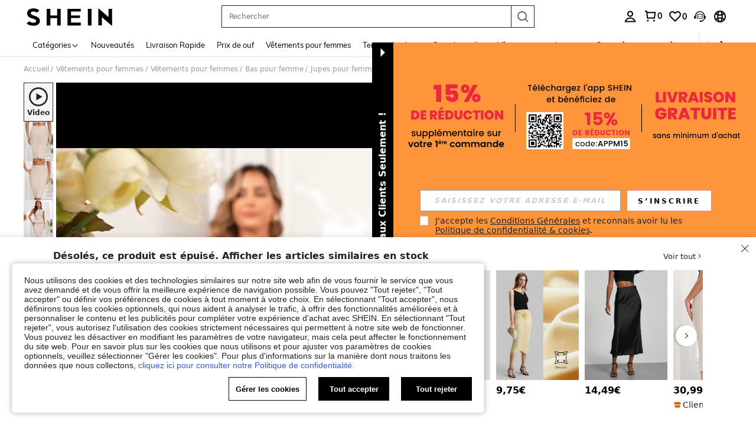

--- FILE ---
content_type: application/javascript
request_url: https://sc.ltwebstatic.com/she_dist/assets/6914.825d3e443937f576.js
body_size: 482
content:
"use strict";(self.webpackChunkSHEIN_W=self.webpackChunkSHEIN_W||[]).push([[6914],{606914:(e,n,t)=>{t.r(n);var r=t(644503),i=t(945286),u=t(383112),o=t(21302),c=t(884880),s=t(522185),p=t(191951);let{SiteUID:a,WEB_CLIENT:f,lang:l}=gbCommonInfo;i.A.register(c.R2.IP_POP_UP,(()=>t.e(50951).then(t.bind(t,950951))),{priority:c.WT[c.R2.IP_POP_UP],condition:async e=>{if((0,o.pW)())return!1;if(["hk"].includes(a))return!1;if(!function(){const e=(0,s.J)(location.search),{ref:n,ret:t,is_manual_change_site:r,is_from_origin_btn:i,es_to_mx:u}=e,o="shein"==f?a:a.replace("rw","");if(1==(0,p.getLocalStorage)("ret_dir_cache_"+o))return!0;if(0==r)return!0;if(0==i)return!0;if(1==(0,p.getLocalStorage)("mx_no_pop"))return!0;if("es"==n&&"mx"==t&&0==u)return!0;if("www"==n&&t==o)return!1;if(["eur","asia"].includes(n)&&t==o)return!1;return!0}()){const n=await(0,u.A)({url:"/user-api/popup/ip_jump",method:"POST",useBffApi:!0});e.props=(0,r.A)((0,r.A)({},e.props),{},{ipJumpResult:n});const{cccData:t}=(null==n?void 0:n.info)||{},i=["us","ar","au","de","es","mx","fr","ru","it","uk","in","tw","il","ilen","nl","tr","id","vn","th","hk","then","iden","se","sesv","br","ca","cafr","eurfr","eur","eurde","eurbg","cl"];if(t&&t[0]){const e=function(e){if(!e)return;if(e.content&&e.content[0]&&e.content[0].content&&e.content[0].content.props&&e.content[0].content.props.items&&e.content[0].content.props.items[0])return e.content[0].content.props.items[0];return}(t[0]);if(i.includes(function(e){"il"!=e&&"ilen"!=e||(e="il");"th"!=e&&"then"!=e||(e="th");"id"!=e&&"iden"!=e||(e="id");"se"!=e&&"sesv"!=e||(e="se");"ca"!=e&&"cafr"!=e||(e="ca");"nl"!=e&&"nlen"!=e||(e="nl");"eurde"!=e&&"eurfr"!=e&&"eurnl"!=e&&"eurpt-pt"!=e&&"eurcs-cz"!=e&&"eurel-gr"!=e&&"eurbg"!=e&&"eurfi"!=e||(e="eur");return e}(l))||null!=e&&e.imgSrc)return!0}}return!1},displayOptions:{timeout:0,inViewport:!0}})}}]);
//# sourceMappingURL=6914.825d3e443937f576.js.map

--- FILE ---
content_type: image/svg+xml
request_url: https://shein.ltwebstatic.com/svgicons/2024/12/12/17339732132501636630.svg
body_size: 3175
content:
<svg xmlns="http://www.w3.org/2000/svg" width="88" height="20" viewBox="0 0 88 20" fill="none">
  <path d="M85.2977 15.6948L87.5 0H2.5C1.39543 0 0.5 0.895432 0.5 2V18C0.5 19.1046 1.39543 20 2.5 20H80.3462C82.8391 20 84.9512 18.1636 85.2977 15.6948Z" fill="#9462FF"/>
  <mask id="mask0_114_26124" style="mask-type:alpha" maskUnits="userSpaceOnUse" x="3" y="2" width="79" height="15">
    <rect x="3.5" y="2" width="78" height="15" fill="#D9D9D9"/>
  </mask>
  <g mask="url(#mask0_114_26124)">
    <path d="M77.5484 9.12096C77.1923 9.12096 76.9193 9.20084 76.7294 9.36062C76.5395 9.52039 76.4446 9.70869 76.4446 9.92553C76.4446 10.131 76.5277 10.285 76.6938 10.3877C76.86 10.4904 77.2873 10.6445 77.9757 10.8499C78.6759 11.0554 79.1982 11.295 79.5424 11.5689C79.8985 11.8314 80.0765 12.2651 80.0765 12.8699C80.0765 13.9427 79.7085 14.753 78.9727 15.3008C78.2487 15.8486 77.2813 16.1225 76.0707 16.1225C75.5604 16.1225 75.0441 16.0711 74.5218 15.9684C74.0115 15.8771 73.6316 15.7801 73.3824 15.6774L72.9907 15.5404L73.4358 13.8628C74.5752 14.0682 75.5604 14.1709 76.3912 14.1709C77.222 14.1709 77.6374 13.8913 77.6374 13.3321C77.6374 13.1838 77.5543 13.0696 77.3882 12.9898C77.222 12.8985 76.9371 12.7957 76.5336 12.6816C75.6909 12.4534 75.0678 12.1852 74.6642 11.877C74.2607 11.5689 74.0589 11.1295 74.0589 10.5589C74.0589 9.49756 74.4209 8.67017 75.1449 8.07672C75.8689 7.47186 76.7413 7.16943 77.762 7.16943C78.3199 7.16943 78.8659 7.21508 79.4 7.30638C79.9341 7.38627 80.3257 7.47186 80.575 7.56316L80.9667 7.70011L80.5394 9.39485C79.3169 9.21225 78.3199 9.12096 77.5484 9.12096Z" fill="white"/>
    <path d="M67.0388 13.2821C67.0388 13.5667 67.1572 13.7944 67.394 13.9652C67.6426 14.1359 67.9504 14.2213 68.3174 14.2213C69.1343 14.2213 69.969 14.1644 70.8214 14.0505L71.2831 13.9993L71.0167 15.6898C69.9157 16.0085 68.8265 16.1679 67.7492 16.1679C66.6718 16.1679 65.8845 15.9345 65.3873 15.4678C64.9019 15.0011 64.6592 14.3181 64.6592 13.4187C64.6592 12.5194 64.7539 11.7169 64.9433 11.0111C65.1327 10.3053 65.411 9.66785 65.778 9.09867C66.1568 8.52949 66.6659 8.07984 67.3052 7.74972C67.9563 7.40821 68.6963 7.23746 69.525 7.23746C71.5968 7.23746 72.6328 8.08554 72.6328 9.78169C72.6328 10.8631 72.2539 11.6088 71.4962 12.0186C70.7385 12.4284 69.4777 12.6333 67.7136 12.6333H67.0921C67.0566 12.7699 67.0388 12.9862 67.0388 13.2821ZM68.0866 10.9428C68.9035 10.9428 69.4717 10.8574 69.7914 10.6867C70.1229 10.5159 70.2886 10.2257 70.2886 9.81584C70.2886 9.32635 69.9927 9.0816 69.4007 9.0816C68.347 9.0816 67.6663 9.70201 67.3585 10.9428H68.0866Z" fill="white"/>
    <path d="M62.2143 7.36502C62.9101 7.36502 63.6465 7.49883 64.4234 7.76643L64.8061 7.88351L64.2147 9.52262C63.3218 9.37767 62.6202 9.30519 62.11 9.30519C61.449 9.30519 60.9387 9.65643 60.5792 10.3589C60.2197 11.0502 60.04 11.8642 60.04 12.8008C60.04 13.7263 60.4807 14.1891 61.362 14.1891L63.2232 14.0553L63.0319 15.7111C62.1853 15.9898 61.3388 16.1292 60.4922 16.1292C59.6457 16.1292 58.9615 15.8728 58.4397 15.3598C57.9294 14.8469 57.6743 14.1333 57.6743 13.219C57.6743 11.513 58.0628 10.1136 58.8398 9.02085C59.6283 7.91697 60.7532 7.36502 62.2143 7.36502Z" fill="white"/>
    <path fill-rule="evenodd" clip-rule="evenodd" d="M54.5935 7.23267C56.0379 7.23267 56.7601 8.03521 56.7601 9.64029C56.7601 10.0501 56.6357 10.7673 56.3871 11.7918L55.3927 15.9753H53.013L53.972 11.9625C54.1851 11.1088 54.2916 10.5168 54.2916 10.1867C54.2916 9.8452 54.2443 9.60045 54.1496 9.45247C54.0667 9.2931 53.9069 9.21341 53.6701 9.21341C53.2557 9.21341 52.7526 9.46954 52.1606 9.9818L51.9437 10.1773L51.8484 10.5966L50.552 15.9754H48.1724L49.1935 11.7065L49.704 9.57212L49.9593 8.50491L49.9912 8.37151L49.9992 8.33816L52.4966 7.74506L52.3866 8.22874C52.6521 7.98467 52.9912 7.76079 53.4037 7.5571C53.8536 7.34081 54.2502 7.23267 54.5935 7.23267Z" fill="white"/>
    <path d="M42.187 16.2188C41.3405 16.2188 40.7201 15.9456 40.3258 15.3992C39.9315 14.8417 39.7344 14.1002 39.7344 13.1747C39.7344 11.8924 40.0707 10.6603 40.7433 9.47835C41.0796 8.88738 41.5434 8.40234 42.1348 8.02323C42.7263 7.64412 43.3989 7.45456 44.1526 7.45456C44.9528 7.45456 46.1356 7.58836 47.7011 7.85597L48.5013 8.0065L47.1967 13.4089L46.727 15.9679L44.4135 16.0515C44.5179 15.3713 44.5933 14.9365 44.6397 14.7469C44.1642 15.3602 43.6076 15.795 42.9698 16.0515C42.7031 16.163 42.4421 16.2188 42.187 16.2188ZM44.2222 9.36128C43.7815 9.36128 43.3931 9.57871 43.0568 10.0136C42.419 10.8387 42.1001 11.8924 42.1001 13.1747C42.1001 13.565 42.1638 13.8549 42.2914 14.0444C42.419 14.2228 42.6161 14.312 42.8828 14.312C43.1611 14.312 43.4684 14.1894 43.8047 13.9441C44.1526 13.6988 44.4425 13.4535 44.6745 13.2082L45.0224 12.8235L45.8225 9.59543C45.0571 9.43933 44.5237 9.36128 44.2222 9.36128Z" fill="white"/>
    <path d="M33.317 16.1805C32.4764 16.1805 31.8371 15.9187 31.3991 15.395C30.9729 14.8714 30.7598 14.1258 30.7598 13.1581C30.7598 12.1905 30.9196 11.2685 31.2392 10.3919C31.5707 9.5154 32.0857 8.77547 32.7842 8.17214C33.4827 7.55742 34.2996 7.25006 35.2349 7.25006C35.6374 7.25006 36.2294 7.34113 37.0108 7.52327L37.3659 7.60865L37.801 5.81573L38.0186 4.91927L38.1273 4.47105L38.2067 4.14445L38.2464 3.98115L40.7669 3.39084L40.6157 4.02282L37.7389 15.9756H35.4303L35.5901 15.0877C35.3533 15.3495 35.01 15.5999 34.5601 15.839C34.1102 16.0667 33.6958 16.1805 33.317 16.1805ZM36.9397 9.43571C36.2531 9.27634 35.6907 9.19666 35.2527 9.19666C34.8265 9.19666 34.4476 9.42433 34.1161 9.87967C33.7965 10.3236 33.5597 10.8416 33.4058 11.4335C33.2519 12.0255 33.1749 12.5947 33.1749 13.1411C33.1749 13.8696 33.4768 14.2339 34.0806 14.2339C34.27 14.2339 34.5305 14.1314 34.862 13.9265C35.2053 13.7216 35.4954 13.5167 35.7321 13.3118L36.0873 13.0045L36.9397 9.43571Z" fill="white"/>
    <path fill-rule="evenodd" clip-rule="evenodd" d="M27.8644 7.23285C29.3087 7.23285 30.0309 8.03539 30.0309 9.64048C30.0309 10.0503 29.9066 10.7675 29.658 11.792L28.6635 15.9754H26.2839L27.2428 11.9627C27.4559 11.109 27.5625 10.517 27.5625 10.1869C27.5625 9.84538 27.5151 9.60064 27.4204 9.45265C27.3375 9.29328 27.1777 9.21359 26.9409 9.21359C26.5266 9.21359 26.0234 9.46972 25.4315 9.98199L25.2147 10.1773L25.1194 10.5969L23.823 15.9757H21.4434L22.4645 11.7068L22.975 9.5724L23.2303 8.50519L23.2622 8.37179L23.2702 8.33844L25.7676 7.74533L25.6577 8.22874C25.9232 7.98474 26.2621 7.76092 26.6746 7.55728C27.1244 7.34099 27.521 7.23285 27.8644 7.23285Z" fill="white"/>
    <path d="M15.9846 13.2822C15.9846 13.5668 16.103 13.7945 16.3398 13.9652C16.5884 14.136 16.8962 14.2214 17.2632 14.2214C18.0801 14.2214 18.9148 14.1644 19.7672 14.0506L20.2289 13.9994L19.9625 15.6898C18.8615 16.0086 17.7723 16.1679 16.695 16.1679C15.6176 16.1679 14.8303 15.9346 14.3331 15.4679C13.8477 15.0011 13.605 14.3181 13.605 13.4188C13.605 12.5195 13.6997 11.717 13.8891 11.0112C14.0785 10.3054 14.3568 9.66792 14.7238 9.09874C15.1026 8.52956 15.6117 8.0799 16.251 7.74978C16.9021 7.40827 17.6421 7.23752 18.4708 7.23752C20.5426 7.23752 21.5786 8.0856 21.5786 9.78175C21.5786 10.8632 21.1997 11.6088 20.442 12.0186C19.6843 12.4284 18.4235 12.6333 16.6594 12.6333H16.0379C16.0024 12.7699 15.9846 12.9862 15.9846 13.2822ZM17.0324 10.9429C17.8493 10.9429 18.4175 10.8575 18.7372 10.6867C19.0687 10.516 19.2344 10.2257 19.2344 9.8159C19.2344 9.32641 18.9385 9.08166 18.3465 9.08166C17.2928 9.08166 16.6121 9.70207 16.3043 10.9429H17.0324Z" fill="white"/>
    <path d="M9.34992 10.3743L8.18636 15.0465L8.06351 15.5477L8.00208 15.7983L7.97137 15.9236L7.96387 15.9549H9.4311H10.4375L10.446 15.9261L10.4669 15.8461L10.5087 15.6862L10.6758 15.0465L11.8394 10.3743L12.1303 9.16014L12.1666 9.00835L12.1848 8.93241L9.459 9.91902L9.42264 10.0708L9.34992 10.3743Z" fill="white"/>
    <path fill-rule="evenodd" clip-rule="evenodd" d="M3.53842 7.66139L3.55152 7.68008C3.55679 7.68051 3.56206 7.68094 3.56733 7.68136C6.00372 9.35582 9.32775 9.52187 11.9359 7.86762L15.1148 5.80713L13.6121 3.66372L9.82797 6.11653C7.91717 7.35509 5.7105 7.85339 3.56733 7.68136C3.55768 7.67473 3.54804 7.66807 3.53842 7.66139Z" fill="white"/>
    <path d="M10.8882 3.0814L16.6967 2.86468C16.9024 2.857 17.0467 3.06263 16.9622 3.2432L14.5794 8.33691C14.475 8.56007 14.1384 8.53468 14.0646 8.29809L13.1947 5.50733C13.1782 5.45455 13.1454 5.40775 13.1006 5.37336L10.7331 3.55507C10.5323 3.40083 10.6338 3.09089 10.8882 3.0814Z" fill="white"/>
  </g>
</svg>

--- FILE ---
content_type: text/plain;charset=UTF-8
request_url: https://de-fp.apitd.net/web/v2?partner=shein_eur
body_size: 584
content:
{"code":"000","result":"ZIJqsEaYMNqAmqg+b7GnP9VEa/mEI8M37+Y+sHi70G0B1MdUngJKjY8tkMtz2L3mq14fbOif40SUd4qrRfVws9xH3RKMUplXJ2NhPDa/peBpfzFMozPsXmI4IxGhM1e7tJ85lej04GI9K7yhYKqt/Y3pDRcNmHd+upOLs/mi54j7UNuYMKdlWHgkq7lIJoIi18HZ+T8sZh49S34GPMhriMna1cP/zl7tPmsy08cPlMh3WM03G4HvInjtrh/38io9l7ZTOdVD51jE1KwDGGcRIANq0QoDb4oGQO/kbiRJwFu9k9iYiArK8h/8G1wYllzeZAV+ryu/Mhm5xkXqatrgVWg5RbKJyJhTSzs/A0Rf6JB/3wlG0VxSbDd7Y+YaLp1dBPQBCXEgDwcBilKed7patuoTQ2P91Zu8P0iVJ+DB6POBXmIKVP4tlWZ2FT18u50iVCLg3cemztDU+mzWLzLObNmAO33S1VIGsAnUMtawwsN/ecKEYv44+oS/CsByHoBmM4KvJdFVKw4c4uza7b5tzA==","requestId":"6q5k0igcpyozf9hejkma7p5hujo05pjn7c2sceumc1bge5hl"}